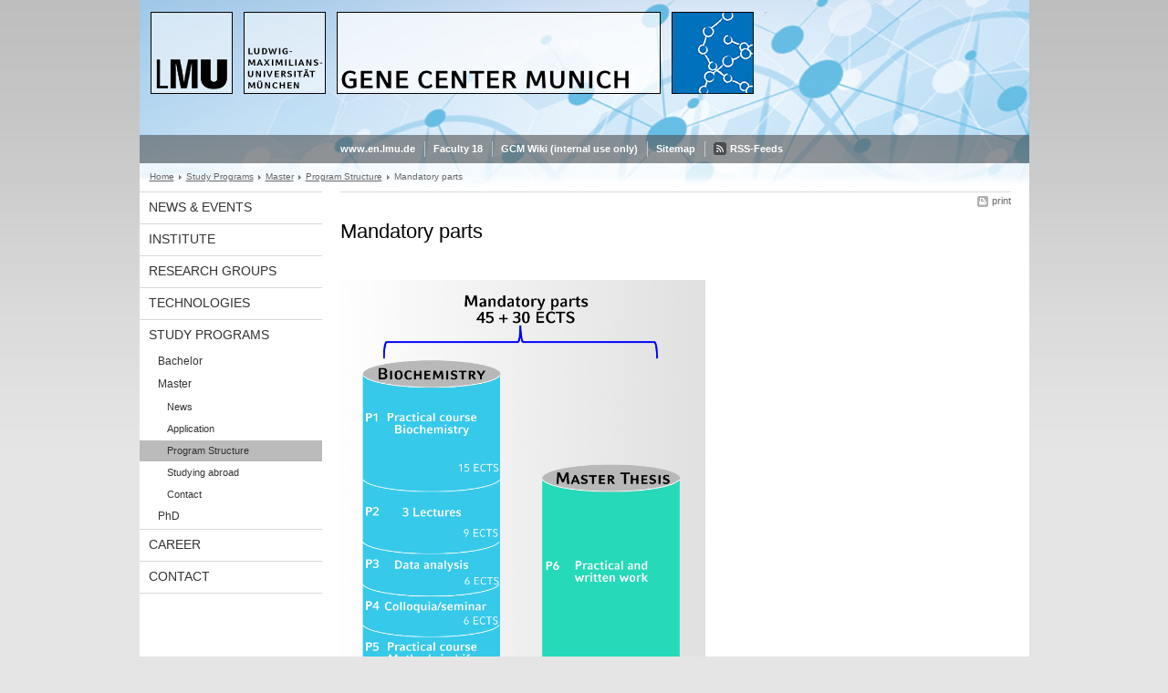

--- FILE ---
content_type: text/html; charset=UTF-8
request_url: https://www.genzentrum.uni-muenchen.de/study-program/master/program-structure/mandatory-modules/index.html
body_size: 7711
content:
<!DOCTYPE HTML PUBLIC "-//W3C//DTD HTML 4.01 Transitional//EN"
    "http://www.w3.org/TR/html4/loose.dtd">
<html lang="en">
<head><meta name="generator" content="Infopark CMS Fiona; 6.9.0; 53616c7465645f5fb14a315e7e8b33048d3c428086aedb09">
<meta http-equiv="content-type" content="text/html; charset=utf-8">
            <title>Mandatory parts - Gene Center Munich - LMU Munich</title>
<meta name="DC.language" content="en">
<meta name="DC.lmuSiteName" content="Gene Center Munich">
<link rel="shortcut icon" href="../../../../favicon.ico" type="image/x-icon">
<link type="text/css" rel="stylesheet" href="../../../../_assets/css/screen.css" media="screen,print" title="lmustyle">
<link type="text/css" rel="stylesheet" href="../../../../_assets/css/user.css" media="screen,print" title="lmustyle">
<link type="text/css" rel="stylesheet" href="../../../../_assets/css/print.css" media="print" title="lmustyle">
<!--[if IE 6]>
<link type="text/css" rel="stylesheet" href="../../../../_assets/css/screen-ie6.css" media="screen" title="lmustyle">
<![endif]-->
<link media="screen,print" href="//cms-static.uni-muenchen.de/default/jquery-fancybox/default/jquery_fancybox.css" type="text/css" rel="stylesheet" title="lmustyle">
    <link rel="stylesheet" href="//cms-static.uni-muenchen.de/default/jquery-slides/default/slides-screen.css" type="text/css" media="screen" title="lmustyle">
    <link rel="stylesheet" href="//cms-static.uni-muenchen.de/default/jquery-ui/1-10-3/css/lmu/jquery-ui-1_10_3_custom.css" type="text/css" media="screen" title="lmustyle">
<script src="//cms-static.uni-muenchen.de/default/jquery/default/jquery.js" type="text/javascript"></script>
<script src="//cms-static.uni-muenchen.de/default/jquery-ui/default/jquery-ui-widgets.js" type="text/javascript"></script>
<script src="//cms-static.uni-muenchen.de/default/jquery-fancybox/default/jquery_fancybox_pack.js" type="text/javascript"></script>
<script src="//cms-static.uni-muenchen.de/default/lmu/js/lmu-functions.js" type="text/javascript"></script>
    <script src="//cms-static.uni-muenchen.de/default/lmu/mobile/mobile.js" type="text/javascript"></script>
    <script src="//cms-static.uni-muenchen.de/default/jquery-slides/default/jquery_slides_min.js" type="text/javascript"></script>
    <script src="//cms-static.uni-muenchen.de/default/jquery-slides/default/lmuslider.js" type="text/javascript"></script>
    <script src="//cms-static.uni-muenchen.de/default/jquery-easing/latest/jquery-easing-1-3.js" type="text/javascript"></script>
    <script src="//cms-static.uni-muenchen.de/default/jquery-ui/1-10-3/js/lmuaccordion.js" type="text/javascript"></script>
<!-- Matomo -->
<script type="text/javascript">
  var _paq = window._paq || [];
  /* tracker methods like "setCustomDimension" should be called before "trackPageView" */
  _paq.push(["disableCookies"]);
  _paq.push(['trackPageView']);
  _paq.push(['enableLinkTracking']);
  (function() {
    var u="https://web-analytics.uni-muenchen.de/";
    _paq.push(['setTrackerUrl', u+'matomo.php']);
    _paq.push(['setSiteId', '93']);
    var d=document, g=d.createElement('script'), s=d.getElementsByTagName('script')[0];
    g.type='text/javascript'; g.async=true; g.defer=true; g.src=u+'matomo.js'; s.parentNode.insertBefore(g,s);
  })();
</script>
<!-- End Matomo Code -->
</head>
<body id="top">
<div id="page" class="page page-studyprogram page-studyprogram-master page-studyprogram-master-programstructure page-studyprogram-master-programstructure-mandatorymodules page-standard-baukasten page-131677011">
<div id="home" class="home kopfbild kopfbild-studyprogram kopfbild-studyprogram-master kopfbild-studyprogram-master-programstructure kopfbild-studyprogram-master-programstructure-mandatorymodules">
<a href="../../../../index.html" title="Gene Center Munich"> <img src="//cms-static.uni-muenchen.de/default/lmu/img/blank.png" class="home-img" alt="Gene Center Munich" title="Gene Center Munich"> </a>
</div>
<div class="logo-print"> <img border="0" src="//cms-static.uni-muenchen.de/default/lmu/img/header-print.gif" alt="print"> </div>
<hr class="g-hidden">
<div id="bar" class="mod-bar mod-bar-nosearch kopfbild kopfbild-studyprogram kopfbild-studyprogram-master kopfbild-studyprogram-master-programstructure kopfbild-studyprogram-master-programstructure-mandatorymodules">
    <div id="fn" class="m-block m-block-fn">
        <h6 class="g-area-heading area-heading">Links and Functions</h6>
        <ul class="m-list">
                    <li class="m-item m-first"><span class="m-separator"><a href="http://www.en.uni-muenchen.de" class="m-link" target="_blank" title="www.en.lmu.de - Home">www.en.lmu.de</a></span></li>
                            <li class="m-item">
                                <span class="m-separator"><a href="http://www.cup.uni-muenchen.de/de/" target="_blank" class="m-link" title="Faculty 18">Faculty 18</a></span>
                            </li>
                            <li class="m-item">
                                <span class="m-separator"><a href="https://collab.lmu.de/display/GCMWiki/GCM+Home" target="_blank" class="m-link" title="GCM Wiki (internal use only)">GCM Wiki (internal use only)</a></span>
                            </li>
                            <li class="m-item">
                                <span class="m-separator"><a href="../../../../funktionen/sitemap/index.html" class="m-link" title="Sitemap">Sitemap</a></span>
                            </li>
                        <li class="m-item">
                            <span class="m-separator"><a href="../../../../funktionen/rss/index.html" class="m-link m-link-rss" title="RSS-Feeds">RSS-Feeds</a></span>
                        </li>
        </ul>
        <div class="g-clear"></div>
    </div>
    <div class="g-clear"></div>
</div>
<hr class="g-hidden">
<div id="bc" class="mod-bc kopfbild kopfbild-studyprogram kopfbild-studyprogram-master kopfbild-studyprogram-master-programstructure kopfbild-studyprogram-master-programstructure-mandatorymodules">
    <h6 class="g-area-heading area-heading">Breadcrumb Navigation</h6>
        <ul class="m-list">
                        <li class="m-item m-first">
                            <a href="../../../../index.html" class="m-link">Home</a>
                    </li>
                        <li class="m-item">
                            <a href="../../../index.html" class="m-link">Study Programs</a>
                    </li>
                        <li class="m-item">
                            <a href="../../index.html" class="m-link">Master</a>
                    </li>
                        <li class="m-item">
                            <a href="../index.html" class="m-link">Program Structure</a>
                    </li>
                            <li class="m-item">
                                Mandatory parts
                        </li>
        </ul>
        <div class="g-clear"></div>
</div>
<hr class="g-hidden">
<div id="main" class="main">
<div id="mainNav" class="mod-mainnav">
    <h6 class="g-area-heading area-heading">Main Navigation</h6>
    <ul class="m-list m-list-1">
                                    <li class="m-item m-item-1">
                                    <a href="../../../../news-events/index.html" class="m-link m-link-1">
                                            News &amp; Events
                                    </a>
                            </li>
                                    <li class="m-item m-item-1">
                                    <a href="../../../../institute/index.html" class="m-link m-link-1">
                                            Institute
                                    </a>
                            </li>
                                    <li class="m-item m-item-1">
                                    <a href="../../../../research-groups/index.html" class="m-link m-link-1">
                                            Research Groups
                                    </a>
                            </li>
                                    <li class="m-item m-item-1">
                                    <a href="../../../../technologies/index.html" class="m-link m-link-1">
                                            Technologies
                                    </a>
                            </li>
                                        <li class="m-item m-item-1">
                                        <a href="../../../index.html" class="m-link m-link-1">
                                                Study Programs
                                        </a>
<ul class="m-list m-list-2">
                        <li class="m-item m-item-2">
                        <a href="../../../bachelor/index.html" class="m-link m-link-2">
                                Bachelor
                        </a>
                    </li>
                            <li class="m-item m-item-2">
                            <a href="../../index.html" class="m-link m-link-2">
                                    Master
                            </a>
<ul class="m-list m-list-3">
                        <li class="m-item m-item-3">
                        <a href="../../news/index.html" class="m-link m-link-3">
                                News
                        </a>
                    </li>
                        <li class="m-item m-item-3">
                        <a href="../../application/index.html" class="m-link m-link-3">
                                Application
                        </a>
                    </li>
                        <li class="m-item m-item-3">
                        <a href="../index.html" class="m-link m-link-3 m-selected">
                                Program Structure
                        </a>
                    </li>
                        <li class="m-item m-item-3">
                        <a href="../../studying_abroad/index.html" class="m-link m-link-3">
                                Studying abroad
                        </a>
                    </li>
                        <li class="m-item m-item-3">
                        <a href="../../contact/index.html" class="m-link m-link-3">
                                Contact
                        </a>
                    </li>
</ul>
                    </li>
                        <li class="m-item m-item-2">
                        <a href="../../../phd/index.html" class="m-link m-link-2">
                                PhD
                        </a>
                    </li>
</ul>
                            </li>
                                    <li class="m-item m-item-1">
                                    <a href="../../../../career/index.html" class="m-link m-link-1">
                                            Career
                                    </a>
                            </li>
                                    <li class="m-item m-item-1">
                                    <a href="../../../../contact/index.html" class="m-link m-link-1">
                                            Contact
                                    </a>
                            </li>
    </ul>
</div>
<hr class="g-hidden">
        <div id="contentcontainer" class="contentcontainer contentcontainer-l g-grid-735">
    <div id="cFn1" class="mod mod-cfn mod-cfn-1">
        <h6 class="g-area-heading area-heading"></h6>
        <ul class="m-col-2 m-buttons">
            <li class="m-button m-button-print"><a href="#top" onClick="print();" class="m-link m-link-print" title="print">print</a></li>
        </ul>
        <div class="g-clear"></div>
        <hr class="g-hidden">
    </div>
        <h6 class="g-area-heading area-heading">Content</h6>
<div id="content" class="content content-standard-baukasten">
    <h1 class="g-h1">Mandatory parts</h1>
            <div class="user-html hauptinhalt">
            <p class="bildunterschrift"><img width="400" class="left" src="../../../../bilder/bilder-web/study-programs/mandatory-modules-2.jpg" alt="mandatory-modules-2"></p>
<p class="bildunterschrift"><strong>Figure Mandatory Parts:</strong> Courses and classes for the "Mandatory Modules".</p>
            <div class="g-clear"></div>
        </div>
        <div id="lmuAccordion131677011" class="lmu-acc">
                        <h2 class="g-h3 lmu-acc-item lmu-acc-header" id="">
                                P 1 Main Topic Biochemistry - Practical Course
                        </h2>
                        <div class="lmu-acc-item lmu-acc-content user-html">
                            <h3><strong>P 1</strong> Main Topic Biochemistry &ndash; Practical Course (15 ECTS points)</h3>
<p><strong>P 1.1</strong> Advanced research practical course in Biochemistry<br /><strong>P 1.2</strong> Advanced seminar in Biochemistry</p>
<p>LSF code: T1YA</p>
<h3>Research groups for P1:<br /><br /></h3>
<p>The research laboratory course in Biochemistry can be performed in following research groups at the Gene Center:<br />Prof. Beckmann, Dr. Canzar, Prof. F&ouml;rstemann, Dr. Herzog, Prof. Hopfner, Prof. Hornung, Prof. Jae, Prof. Stigler, Prof. Stingele, Prof. Klein, Prof. Subklewe.<br />Information about the groups and their research topics can be found here: <a href="../../../../research-groups/index.html" target="_blank" title="Research Groups">research groups</a></p>
<h3>Course structure, requirements, grading:<br /><br /></h3>
<p>The research lab course is an all-day course, lasting 6 weeks during semester breaks and 8 weeks during the semester when lectures are being attended (= P 1.1). During the course, you participate in the lab meetings of your research group (= P 1.2). At the end of your research project, you will prepare a final written report and present a seminar in your group&rsquo;s lab meeting. The written report has to be submitted within two month after the end of the practical course.<br />Your grade for the module P1 will be based on the evaluation of your research, your final report and seminar presentation.<br />For grading the supervisor should use this form: <a href="downloads-master-mandatory/intership-eval-form-main-p1.pdf" target="_blank" title="intership eval form main p1">grading form</a><br />Please point your supervisor to the respective website. The form has to be downloaded to be fiiled in and saved with a new name.</p>
<p><strong>Note: The research lab course canNOT be performed in the same lab where you carried out your Bachelor thesis project.</strong></p>
<h3><strong></strong>External practical course, application, grading:<br /><br /></h3>
<p>If you wish to perform the research lab course outside the Gene Center, you have to obtain permission from one of the designated representatives, Prof. Stingele or Prof. F&ouml;rstemann. Please put together a brief application containing your contact data, a short description of the planned research (1-2 pages), an explanation why the research should be performed externally, and information about the host lab (research, contact). In addition, your external advisor needs to sign a consent form stating that s/he understands the requirements for the research lab course (<a href="downloads-master-mandatory/consent-form-requirements.pdf" target="_blank" title="Consent Form-Requirements">consent form</a>).</p>
<p><strong>The signed application and the signed requirement form has to be submitted to the master's student office before starting the external practical course.</strong><br /><strong>In addition, an electronic copy (pdf-file) of the written report has to be sent to</strong><strong> <a class="g-link-mail" href="mailto:stusekbc@genzentrum.lmu.de" title="Send email to: stusekbc@genzentrum.lmu.de">stusekbc@genzentrum.lmu.de</a>.</strong></p>
<p><strong>For grading of external research courses the supervisor should use the grading form (see above). Please point your supervisor to the respective website.</strong></p>
                        </div>
                        <h2 class="g-h3 lmu-acc-item lmu-acc-header" id="">
                                P 2 Main Topic Biochemistry – Lectures
                        </h2>
                        <div class="lmu-acc-item lmu-acc-content user-html">
                            <h3><strong>P 2</strong> Main Topic Biochemistry &ndash; Lectures (9 ECTS Points)</h3>
<p><strong>P 2.1</strong> Life cycle of proteins<br /><strong>P 2.2</strong> Flow of genetic information<br /><strong>P 2.3</strong> Model organisms</p>
<p>&nbsp;</p>
<table class="table" border="0">
<tbody>
<tr><th><strong>Title</strong></th><th></th><th><strong>Description/<br />Schedule<br /></strong></th><th><strong>Instructor</strong></th><th><strong>LSF</strong><br /><strong>code</strong></th></tr>
<tr>
<td>Life cycle of proteins<br />Biochemistry 5</td>
<td>WS<br />2 SWS</td>
<td><a href="p2description/bc5description/index.html" target="_blank" title="P 2.1 BC5 - Life cycle of proteins">BC5-Description</a> / <a href="https://moodle.lmu.de/course/view.php?id=1415" target="_blank"><br />BC5-Schedule-Moodle</a></td>
<td>Prof. Beckmann</td>
<td>T1YD<br />-M</td>
</tr>
<tr>
<td>Model organisms<br />Biochemistry 6</td>
<td>SS<br />2 SWS</td>
<td><a href="p2description/bc6description/index.html" target="_blank" title="P 2.2 BC6 - Model organisms">BC6-Description</a> / <a href="https://moodle.lmu.de/course/view.php?id=1416" target="_blank"><br /></a><a href="https://moodle.lmu.de/course/view.php?id=1416" target="_blank">BC6-Schedule-Moodle</a></td>
<td>Prof. Hornung<br /><br /></td>
<td>T1YE<br />-MN</td>
</tr>
<tr>
<td>Flow of genetic information<br />Biochemistry 7</td>
<td>WS<br />2 SWS</td>
<td><a href="p2description/bc7description/index.html" target="_blank" title="P 2.3 BC7 - Flow of genetic information">BC7-Description</a> / <a href="https://moodle.lmu.de/course/view.php?id=1417" target="_blank"><br />BC7-Schedule-Moodle</a></td>
<td>Prof. Hopfner</td>
<td>T1YF<br />-M</td>
</tr>
</tbody>
</table>
<p>Prerequisites for certain lectures: none</p>
<h4>Module exam</h4>
<p>Written exam (120 min); graded;<br />The written exam for module P2 will be held twice a year at the end of each semester;<br />The exam will cover the BC5 and BC7 lectures from the past winter semester and the BC6 lecture from the past summer semester.<br />Next exam: .0.2022, 10-12 h, lecture hall, Genecenter</p>
<p>Please register for the module exam using the <a href="https://lsf.verwaltung.uni-muenchen.de/" target="_blank">lsf</a>. Registration possible </p>
                        </div>
                        <h2 class="g-h3 lmu-acc-item lmu-acc-header" id="">
                                P 3 Fundamentals in Data Analysis – Lecture and Exercise Block Course
                        </h2>
                        <div class="lmu-acc-item lmu-acc-content user-html">
                            <h3><strong>P 3</strong> Fundamentals in Data Analysis &ndash; Lecture and Exercise Block Course (6 ECTS Points)</h3>
<p><strong>P 3.1</strong> Practical Bioinformatics<br /><strong>P 3.2</strong> Tutorial in practical Bioinformatics<br /><strong>P 3.3</strong> Statistics and data analysis<br /><strong>P 3.4</strong> Tutorial in statistics and data analysis</p>
<p><br />The module will introduce basic quantitative skills essential for understanding modern methods in structural biology and functional genomics. The module covers the application of bioinformatic methods to problems in biochemistry research and the implementation of statistics and data analysis to work on scientific problems. During accompanying tutorials the acquired knowledge will be practised.</p>
<p>Starting with WS 2021-22 this course will no longer be offered as a block but weekly throughout the running lecture period. Places are limited to 25 participants per course.</p>
<h4>Module exam</h4>
<p>Written exam (90 &ndash; 120 min) at the end of the block course.; graded; please register for the exam via LSF. Registration is open 07.01. - 02.02.25.</p>
<p><a href="https://moodle.lmu.de/course/view.php?id=1422" target="_blank">registration practical course</a><span class="dunkelrot"></span></p>
<p><a href="p3description/p3registration/index.html" target="_blank" title="P3 Fundamentals in data analysis">P3 course description</a><span class="dunkelrot"><a href="p3description/p3registration/index.html" target="_blank" title="P3 Fundamentals in data analysis"> </a></span></p>
                        </div>
                        <h2 class="g-h3 lmu-acc-item lmu-acc-header" id="">
                                P 4 Main Topic Biochemistry – Seminar and Colloquium
                        </h2>
                        <div class="lmu-acc-item lmu-acc-content user-html">
                            <h3><strong>P 4</strong> Main Topic Biochemistry &ndash; Seminar and Colloquium (6 ECTS Points)</h3>
<p><strong>P 4.1</strong> Subject-specific seminar in Biochemistry<br /><strong>P 4.2</strong> Subject-specific colloquium in Biochemistry</p>
<p><strong>P4.1 Seminare</strong><br />At the <strong>seminar</strong> students extend their expertise of current literature and methods in Biochemistry and present and discuss publications covering specific topics and methods.<br />Lecturers from Biochemistry will offer specific topics which will be discussed by a group of six to eight students during a 2 day block course or a semester accompanying course.</p>
<p>The following seminares are currently offered:<br /><a href="p4description/main-topic.pdf" target="_blank" title="P4 Main topic Biochemistry-II">procedure</a><br /><a href="https://moodle.lmu.de/course/view.php?id=1425#section-1#section-1" target="_blank">current topics and dates</a></p>
<p><strong>Please register by sending an e-mail to the respective lecturer.</strong><br /><strong>Registration deadline for all our seminars offered see in Moodle.</strong><br /><strong>First come first serve!</strong><br />The lecturer will inform you in time if the course will take place (enough students did register) and if you will be able to participate (not more than seven stundents did register before you).</p>
<p>&nbsp;</p>
<p><strong>P4.2 Colloquia</strong><br />For the <strong>colloquium</strong> in Biochemistry 20 talks presented by visiting professors and junior scientists have to be attended. Attendance has to be documented by the signature of the responsible organizer (host). Talks are not limited to a specific series or place. You can attend talks at any academic institution (even abroad). However, the topics have to come from the field of Biochemistry.<br /><strong>If you attend a conference or a symposium not more than three 45 min talks can be added to your colloquia list</strong>.<br />For documentation you can use this <a href="p4description/colloquia-table.pdf" target="_blank" title="Colloquia-table-BC"></a><strong><a href="p4description/colloquia-table.pdf" target="_blank" title="Colloquia-table-BC"></a><span class="dunkelrot"><a href="p4description/colloquia-table.pdf" target="_blank" title="Colloquia-table-BC">table</a></span></strong> or you can prepare your own.<br /><a href="https://moodle.lmu.de/course/view.php?id=1425" target="_blank">current topics and dates</a></p>
                        </div>
                        <h2 class="g-h3 lmu-acc-item lmu-acc-header" id="">
                                P 5 Methods in Life Science – Practical Course
                        </h2>
                        <div class="lmu-acc-item lmu-acc-content user-html">
                            <h3><strong>P 5 Methods in Life Science&nbsp;&ndash; Practical Course (9 ECTS Points)<br /></strong></h3>
<p><strong>P 5.1</strong> Practical course in Life Sciences<br /><strong>P 5.2</strong> Advanced seminar in Life Sciences</p>
<p>LSF code: T1YM</p>
<p>The research laboratory course in Life Science can be performed in any of the research groups at the campus in Gro&szlig;hadern and Martinsried or in any research group at the MPI in Martinsried or Helmholtz Center in Gro&szlig;hadern.</p>
<p>The P 5 practical course has to be registered with the master's student office <strong>before you start it.</strong> Please <strong>download</strong> the registration form here: <a href="p5description/registration.pdf" target="_blank" title="Registration-of-P5-final-1">registration form</a><br />Fill in the form, save it under "your name-registration P5" and send the pdf to:<a class="g-link-mail" href="mailto:stusekbc@lmb.uni-muenchen.de" title="Send email to: stusekbc@lmb.uni-muenchen.de">stusekbc@lmb.uni-muenchen.de</a></p>
<p>The research lab course is an all-day course, lasting 4 weeks (= P 5.1). During the course, you participate in the lab meetings of your research group (= P 5.2). At the end of your research project, you will prepare a final written report. The written report has to be submitted within two month after the end of the practical course.</p>
<p>If you wish to perform the research lab course in a research group outside Martinsried and Gro&szlig;hadern, you have to obtain permission from one of the designated representatives, Prof. F&ouml;rstemann or Prof. Beckmann. Please put together a brief application containing your contact data, a short description of the planned research (1-2 pages), an explanation why the research should be performed externally, and information about the host lab (research, contact). <strong>Please indicate clearly on your application the module (P5 Methods in life science) you want to obtain permission for.</strong></p>
<p><strong>The signed application has to be submitted to the master's student office before starting the external practical course.</strong><br /><strong>In addition, an electronic copy (pdf-file) of the written report has to be sent to</strong><strong> <a class="g-link-mail" href="mailto:stusekbc@lmb.uni-muenchen.de" title="Send email to: stusekbc@lmb.uni-muenchen.de">stusekbc@lmb.uni-muenchen.de</a>.</strong></p>
<p><strong>For grading of (external) research courses the supervisor should use the grading form (<a href="p5description/p5-grading.pdf" target="_blank" title="p5 grading">P5 grading form</a>). Please point your supervisor to the respective website.</strong></p>
<p><strong>The P5 practical course canNOT be performed in the same research group as the P1 advanced research practical course!</strong></p>
                        </div>
                        <h2 class="g-h3 lmu-acc-item lmu-acc-header" id="">
                                P 6 Master’s Degree Module – Master’s Thesis
                        </h2>
                        <div class="lmu-acc-item lmu-acc-content user-html">
                            <p><strong>P 6 Master&rsquo;s Degree Module &ndash; Master&rsquo;s Thesis (30 ECTS Points)</strong><br /><br />The Master&rsquo;s thesis is the independent work in which you will generate a hypothesis, design and perform experiments to test it, document and analyze the obtained data and discuss the outcome of your experiments with respect to your hypothesis. At the end all steps are documented in a written scientific report.</p>
<p><strong>Entry requirements:</strong><br />- completion of modules P1, P2, P3, and P5.<br /><br /><strong>Topics:</strong><br />- from any of the main topics or extension topics covered by your study program.<br /><br /><strong>External Master thesis:</strong><br />- &ldquo;external&rdquo; means a LMU research unit or an institution that is not directly participating in the study <br />&nbsp; program (e.g. Max-Planck, Helmholtz, different university or research institutions in Germany or abroad).<br />- an <strong>internal advisor</strong> is <strong>always</strong> needed who is competent in the field you have chosen for your Master <br />&nbsp; thesis (e.g. at the Gene Center, in the Dept. of Chemistry or Faculty of Biology). The internal advisor will be <br />&nbsp; responsible for accepting and grading the thesis. Usually, he or she will consult with the PI of the lab <br />&nbsp; where the thesis work has been carried out.<br />- in case<strong> a lab outside of the LMU Munich</strong> is chosen, the formal consent of the head of the examination<br />&nbsp; board (&ldquo;Pr&uuml;fungsausschussvorsitzender&rdquo;) is required. We will take care of this once you have notified us <br />&nbsp; of your plans (see form below).<br />- <strong>a brief proposal</strong> containing a short description of the planned research is required from you (max. 1-2 <br />&nbsp; pages) and information about the host lab (research, contact).<br />- <strong>acceptance</strong> by the internal advisor of this proposal has to be documented with her/his signature.</p>
<p><strong>The signed proposal has to be submitted together with the registration (see link to form below) of the </strong><br /><strong>Master thesis to students&rsquo; office.</strong></p>
<p><strong>Registration:</strong><br />- latest two to three weeks prior to starting date<br />- to register please fill in this <a href="p6description/anmeldung-masterarbeit1.pdf" target="_blank" title="anmeldung masterarbeit">registration form</a> and bring it to the students' office.<br /><strong>For an external Master thesis submit the form together with the proposal </strong><br /><strong>(signed by the internal supervisor) to the students&rsquo; office.</strong></p>
<p><strong>Starting date:</strong><br />- arrange a starting date with the lab of your choice. Keep in mind that the Master Biochemistry program <br />&nbsp; should be finished in four semesters.</p>
<p><strong>Duration:</strong><br />- <strong>26 weeks</strong> (study rules/Pr&uuml;fungsordnung &sect;14(7))<br />- <strong>CANNOT BE EXTENDED.</strong><br />In case of illness please provide us with a corresponding sick leave certificate from your doctor. The duration will be extended for the time covered by the certificate.</p>
<p><strong>Submission:</strong><br />- latest 26 weeks after start<br />- two hardcopies (one for your internal supervisor, one for the students&rsquo;/ examination office)<br />- must contain an affirmation of authenticity with your signature on it<br />- no use of the LMU logo</p>
<p><strong>Grading:</strong><br />- your supervisor writes a report in which she/he judges and grades your thesis work<br />- for externally done theses the external supervisor sends a report and proposes a grade to the internal <br />&nbsp; supervisor and the examination office. The internal supervisor then grades the work based on the report <br />&nbsp; of the external supervisor.</p>
<p><strong>Certificate/ Diploma:</strong><br />- preparation of the certificate upon grading will take 10-14 days<br />- you will be electronically informed to pick up your certificate<br />- no mailing (post) of certificates possible!</p>
                        </div>
        </div>
        <div class="g-margin-top-xxl g-margin-bottom-xxl">
<div class="g-clear"></div>
        </div>
</div>
        <div id="cFn2" class="mod mod-cfn mod-cfn-2">
    <hr class="g-hidden">
    <h6 class="g-area-heading area-heading"></h6>
    <ul class="m-col-1 m-buttons">
        <li class="m-button m-button-print"><a href="#top" onClick="print();" class="m-link m-link-print" title="print">print</a></li>
    </ul>
    <ul class="m-col-2 m-buttons">
        <li class="m-button m-button-top"><a href="#top" class="m-link m-link-top" title="top">top</a></li>
    </ul>
    <div class="g-clear"></div>
</div>
    </div>
    <div class="g-clear"></div>
</div>
<hr class="g-hidden">
<div id="footer" class="mod-footer">
    <h6 class="g-area-heading area-heading">Footer</h6>
    <ul class="m-list">
                <li class="m-item">
                        <a href="../../../../funktionen/imprint/index.html" class="m-link" title="Copyright and Disclaimer">Copyright and Disclaimer</a>
                </li>
                <li class="m-item">
                        <a href="../../../../funktionen/privacy/index.html" class="m-link" title="Privacy Policy">Privacy Policy</a>
                </li>
                <li class="m-item">
                        <a href="../../../../contact/index.html" class="m-link" title="Contact">Contact</a>
                </li>
        <li class="m-item">
        <a href="../../../../funktionen/barrierefreiheit/index.html" class="m-link">
            Accessibility
        </a>
        </li>
    </ul>
    <div class="g-clear"></div>
</div>
</div>
</body>
</html>


--- FILE ---
content_type: text/javascript; charset=UTF-8
request_url: https://cms-static.uni-muenchen.de/default/jquery-slides/default/lmuslider.js
body_size: 972
content:
function detectMobile () {
    var useragent = (navigator.userAgent);
    if (useragent.indexOf('iPhone') != -1 || useragent.indexOf('iPod') != -1 || useragent.indexOf('Android') != -1 || useragent.indexOf('BlackBerry') != -1 || useragent.indexOf('IEMobile') != -1 ) {
        return (true);
        } else {
        return (false);
        }
    }

var lmuSlider = {

	jQuery: $,

	options: {
		play: 6000,
		selectorId: "#slides_1",
        height: 200,
        width: 535,
		effect: "slide",
		pagination: 'pagination',
        auto: true
		},
		
	init: function(config) {
	
		var lmuSlider = this,
			$=this.jQuery;
	
		$.extend( lmuSlider.options,config);
		var mySlider = $( lmuSlider.options.selectorId);
        
		mySlider.find('.slide').css({height:  lmuSlider.options.height});
        
        if (lmuSlider.options.play=='0') lmuSlider.options.auto=false;
        
    $(window).load(function() {
    
        
        if ( $(window).width() <= 480 || detectMobile() ) { 
         
              
            mySlider.slidesjs({
                container: 'slides-container',
                preload: true,
                generateNextPrev: true,
                hoverPause: true,
                crossfade: true,
                navigation: {
                    effect: lmuSlider.options.effect
                    },
                pagination: {
                    effect: lmuSlider.options.effect
                    },
                effect: {
                    fade: {
                    speed: 500
                    },
                    slide: {
                    speed: 500
                    }                
                },
                play: {
                    interval: lmuSlider.options.play,
                    effect: lmuSlider.options.effect,
                    auto: lmuSlider.options.auto,
                    pauseOnHover: true,
                    restartDelay: 2500
                }
            });
            
            if (lmuSlider.options.pagination == "pagination_bullet") {
                var $paginationBullet = $('.slidesjs-pagination');
                var $paginationList = $paginationBullet.find('li');
                $paginationList.find('a').html('&bull;');
            }
			var mobileHeight = Math.max.apply(null, $('.slidesjs-slide').map(function ()
				{
					return $(this).height();
				}).get());
            /*mobileHeight = $(".slidesjs-slide").height();*/
            $('.slidesjs-container').css({height:   mobileHeight});
        } else {
            mySlider.slidesjs({
                container: 'slides-container',
                preload: true,
                height: lmuSlider.options.height,
                width: lmuSlider.options.width,
                generateNextPrev: true,
                hoverPause: true,
                crossfade: true,
                navigation: {
                    effect: lmuSlider.options.effect
                    },
                pagination: {
                    effect: lmuSlider.options.effect
                    },
                effect: {
                    fade: {
                    speed: 500
                    },
                    slide: {
                    speed: 500
                    }                
                },
                play: {
                    interval: lmuSlider.options.play,
                    effect: lmuSlider.options.effect,
                    auto: lmuSlider.options.auto,
                    pauseOnHover: true,
                    restartDelay: 2500
                }
            });
            
            mySlider.find('.slidesjs-container').css({
                height:  lmuSlider.options.height, 
                width: lmuSlider.options.width, 
                margin: '0'
            });
            $('.mod-slidesjs').css({width:  lmuSlider.options.width + 2});
            $('.mod-slidesjs').css({height:  lmuSlider.options.height + 22});
            
            if (lmuSlider.options.pagination == "pagination_bullet") {
                var $paginationBullet = $('.slidesjs-pagination');
                var $paginationList = $paginationBullet.find('li');
                $paginationList.find('a').html('&bull;');
            }
        }
       
    });   
	
		
	}
}